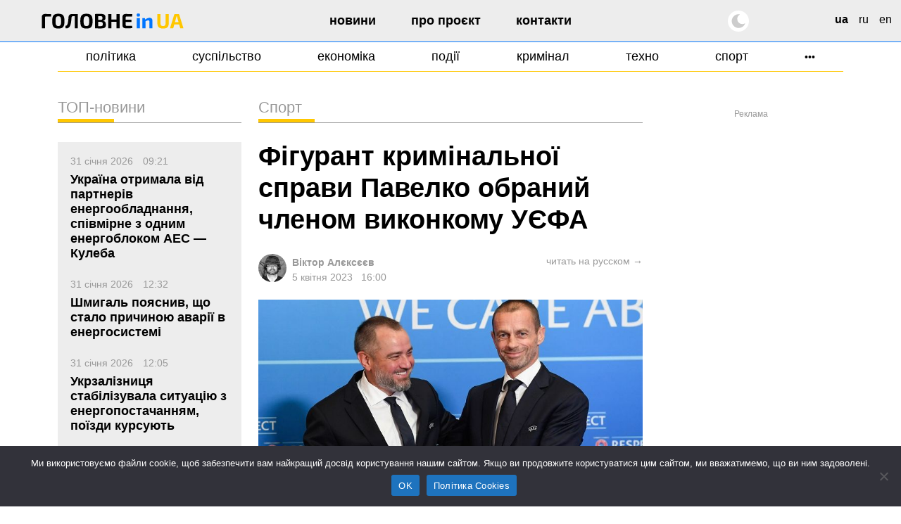

--- FILE ---
content_type: text/html; charset=UTF-8
request_url: https://glavnoe.in.ua/news/fihurant-kryminalnoyi-spravy-pavelko-obranyj-chlenom-vykonkomu-uyefa
body_size: 20909
content:
<!doctype html>
<html dir="ltr" lang="uk" prefix="og: https://ogp.me/ns#" data-theme="light">
<head>
	<meta charset="UTF-8">
	<meta name="viewport" content="width=device-width, initial-scale=1, viewport-fit=cover">
	<meta name="format-detection" content="telephone=no">
	<meta name="apple-mobile-web-app-capable" content="yes">
	<meta name="apple-mobile-web-app-status-bar-style" content="default">
	<link rel="profile" href="https://gmpg.org/xfn/11">
	<link rel="shortcut icon" href="/favicon.svg" type="image/svg+xml">
	<meta name="theme-color" content="#ffffff"/>

	<!-- CookieYes script for Google Tag Manager -->
	<script>
		window.dataLayer = window.dataLayer || [];
		function gtag() {
			dataLayer.push(arguments);
		}
		gtag("consent", "default", {
			ad_storage: "granted",
			ad_user_data: "granted", 
			ad_personalization: "granted",
			analytics_storage: "granted",
			functionality_storage: "granted",
			personalization_storage: "granted",
			security_storage: "granted",
			wait_for_update: 2000,
		});
		gtag("set", "ads_data_redaction", true);
		gtag("set", "url_passthrough", true);
	</script>

	<link href="https://glavnoe.in.ua/wp-content/themes/glavnoeinua/css/bootstrap-grid.min.css" rel="stylesheet">
	<title>Фігурант кримінальної справи Павелко обраний членом виконкому УЄФА | Головне в Україні</title>

		<!-- All in One SEO Pro 4.8.2 - aioseo.com -->
	<meta name="description" content="В португальському Лісабоні відбувся 47-й черговий Конгрес Союзу європейських футбольних асоціацій, одним із питань порядку денного якого були чергові вибори президента та членів Виконавчого комітету УЄФА. За підсумками голосування конгрес одноголосно переобрав Александера Чеферіна президентом УЄФА на період 2023—2027 років. Також членами Виконкому УЄФА на чотирирічний термін стали: Філіп Діалло (Франція); Арманд Дука (Албанія); Леван" />
	<meta name="robots" content="max-image-preview:large" />
	<meta name="author" content="Віктор Алєксєєв"/>
	<meta name="google-site-verification" content="m6sLhyA-rxfc6cqS5ra_AO4cswA8sXFGJfpmNx0pzhA" />
	<link rel="canonical" href="https://glavnoe.in.ua/news/fihurant-kryminalnoyi-spravy-pavelko-obranyj-chlenom-vykonkomu-uyefa" />
	<meta name="generator" content="All in One SEO Pro (AIOSEO) 4.8.2" />
		<meta property="og:locale" content="uk_UA" />
		<meta property="og:site_name" content="Головне в Україні | Новини України сьогодні" />
		<meta property="og:type" content="article" />
		<meta property="og:title" content="Фігурант кримінальної справи Павелко обраний членом виконкому УЄФА | Головне в Україні" />
		<meta property="og:description" content="В португальському Лісабоні відбувся 47-й черговий Конгрес Союзу європейських футбольних асоціацій, одним із питань порядку денного якого були чергові вибори президента та членів Виконавчого комітету УЄФА. За підсумками голосування конгрес одноголосно переобрав Александера Чеферіна президентом УЄФА на період 2023—2027 років. Також членами Виконкому УЄФА на чотирирічний термін стали: Філіп Діалло (Франція); Арманд Дука (Албанія); Леван" />
		<meta property="og:url" content="https://glavnoe.in.ua/news/fihurant-kryminalnoyi-spravy-pavelko-obranyj-chlenom-vykonkomu-uyefa" />
		<meta property="og:image" content="https://img.glavnoe.in.ua/uploads/2023/04/05155952/3-5.jpg" />
		<meta property="og:image:secure_url" content="https://img.glavnoe.in.ua/uploads/2023/04/05155952/3-5.jpg" />
		<meta property="og:image:width" content="750" />
		<meta property="og:image:height" content="394" />
		<meta property="article:published_time" content="2023-04-05T13:00:11+00:00" />
		<meta property="article:modified_time" content="2023-04-05T13:00:13+00:00" />
		<meta property="article:publisher" content="https://www.facebook.com/glavnoe.in.ua" />
		<meta name="twitter:card" content="summary_large_image" />
		<meta name="twitter:site" content="@glavnoe_ua" />
		<meta name="twitter:title" content="Фігурант кримінальної справи Павелко обраний членом виконкому УЄФА | Головне в Україні" />
		<meta name="twitter:description" content="В португальському Лісабоні відбувся 47-й черговий Конгрес Союзу європейських футбольних асоціацій, одним із питань порядку денного якого були чергові вибори президента та членів Виконавчого комітету УЄФА. За підсумками голосування конгрес одноголосно переобрав Александера Чеферіна президентом УЄФА на період 2023—2027 років. Також членами Виконкому УЄФА на чотирирічний термін стали: Філіп Діалло (Франція); Арманд Дука (Албанія); Леван" />
		<meta name="twitter:image" content="https://img.glavnoe.in.ua/uploads/2023/04/05155952/3-5.jpg" />
		<script type="application/ld+json" class="aioseo-schema">
			{"@context":"https:\/\/schema.org","@graph":[{"@type":"BreadcrumbList","@id":"https:\/\/glavnoe.in.ua\/news\/fihurant-kryminalnoyi-spravy-pavelko-obranyj-chlenom-vykonkomu-uyefa#breadcrumblist","itemListElement":[{"@type":"ListItem","@id":"https:\/\/glavnoe.in.ua\/#listItem","position":1,"name":"\u0413\u043e\u043b\u043e\u0432\u043d\u0430","item":"https:\/\/glavnoe.in.ua\/","nextItem":{"@type":"ListItem","@id":"https:\/\/glavnoe.in.ua\/news#listItem","name":"\u041d\u043e\u0432\u0438\u043d\u0438"}},{"@type":"ListItem","@id":"https:\/\/glavnoe.in.ua\/news#listItem","position":2,"name":"\u041d\u043e\u0432\u0438\u043d\u0438","previousItem":{"@type":"ListItem","@id":"https:\/\/glavnoe.in.ua\/#listItem","name":"\u0413\u043e\u043b\u043e\u0432\u043d\u0430"}}]},{"@type":"NewsArticle","@id":"https:\/\/glavnoe.in.ua\/news\/fihurant-kryminalnoyi-spravy-pavelko-obranyj-chlenom-vykonkomu-uyefa#newsarticle","name":"\u0424\u0456\u0433\u0443\u0440\u0430\u043d\u0442 \u043a\u0440\u0438\u043c\u0456\u043d\u0430\u043b\u044c\u043d\u043e\u0457 \u0441\u043f\u0440\u0430\u0432\u0438 \u041f\u0430\u0432\u0435\u043b\u043a\u043e \u043e\u0431\u0440\u0430\u043d\u0438\u0439 \u0447\u043b\u0435\u043d\u043e\u043c \u0432\u0438\u043a\u043e\u043d\u043a\u043e\u043c\u0443 \u0423\u0404\u0424\u0410 | \u0413\u043e\u043b\u043e\u0432\u043d\u0435 \u0432 \u0423\u043a\u0440\u0430\u0457\u043d\u0456","headline":"\u0424\u0456\u0433\u0443\u0440\u0430\u043d\u0442 \u043a\u0440\u0438\u043c\u0456\u043d\u0430\u043b\u044c\u043d\u043e\u0457 \u0441\u043f\u0440\u0430\u0432\u0438 \u041f\u0430\u0432\u0435\u043b\u043a\u043e \u043e\u0431\u0440\u0430\u043d\u0438\u0439 \u0447\u043b\u0435\u043d\u043e\u043c \u0432\u0438\u043a\u043e\u043d\u043a\u043e\u043c\u0443 \u0423\u0404\u0424\u0410","author":{"@id":"https:\/\/glavnoe.in.ua\/author\/alekseev#author"},"publisher":{"@id":"https:\/\/glavnoe.in.ua\/#organization"},"image":{"@type":"ImageObject","url":"https:\/\/img.glavnoe.in.ua\/uploads\/2023\/04\/05155952\/3-5.jpg","width":750,"height":394},"datePublished":"2023-04-05T16:00:11+03:00","dateModified":"2023-04-05T16:00:13+03:00","inLanguage":"uk","mainEntityOfPage":{"@id":"https:\/\/glavnoe.in.ua\/news\/fihurant-kryminalnoyi-spravy-pavelko-obranyj-chlenom-vykonkomu-uyefa#webpage"},"isPartOf":{"@id":"https:\/\/glavnoe.in.ua\/news\/fihurant-kryminalnoyi-spravy-pavelko-obranyj-chlenom-vykonkomu-uyefa#webpage"},"articleSection":"\u041d\u043e\u0432\u0438\u043d\u0438, \u0421\u043f\u043e\u0440\u0442, \u043f\u0430\u0432\u0435\u043b\u043a\u043e, \u0443\u0454\u0444\u0430, ua, pll_642d70febd91c","dateline":"\u041e\u043f\u0443\u0431\u043b\u0456\u043a\u043e\u0432\u0430\u043d\u043e 5 \u041a\u0432\u0456\u0442\u043d\u044f, 2023."},{"@type":"Organization","@id":"https:\/\/glavnoe.in.ua\/#organization","name":"\u0413\u043e\u043b\u043e\u0432\u043d\u0435 \u0432 \u0423\u043a\u0440\u0430\u0457\u043d\u0456","description":"\u041d\u043e\u0432\u0438\u043d\u0438 \u0423\u043a\u0440\u0430\u0457\u043d\u0438 \u0441\u044c\u043e\u0433\u043e\u0434\u043d\u0456","url":"https:\/\/glavnoe.in.ua\/","logo":{"@type":"ImageObject","url":"https:\/\/img.glavnoe.in.ua\/uploads\/2024\/05\/11144212\/golovne_in_ua-fb.png","@id":"https:\/\/glavnoe.in.ua\/news\/fihurant-kryminalnoyi-spravy-pavelko-obranyj-chlenom-vykonkomu-uyefa\/#organizationLogo"},"image":{"@id":"https:\/\/glavnoe.in.ua\/news\/fihurant-kryminalnoyi-spravy-pavelko-obranyj-chlenom-vykonkomu-uyefa\/#organizationLogo"},"sameAs":["https:\/\/www.instagram.com\/glavnoe.in.ua"]},{"@type":"Person","@id":"https:\/\/glavnoe.in.ua\/author\/alekseev#author","url":"https:\/\/glavnoe.in.ua\/author\/alekseev","name":"\u0412\u0456\u043a\u0442\u043e\u0440 \u0410\u043b\u0454\u043a\u0441\u0454\u0454\u0432","image":{"@type":"ImageObject","@id":"https:\/\/glavnoe.in.ua\/news\/fihurant-kryminalnoyi-spravy-pavelko-obranyj-chlenom-vykonkomu-uyefa#authorImage","url":"https:\/\/secure.gravatar.com\/avatar\/d8fea33c7635dc8d65dac24b70d18be8005f662642f55d4f3367c9c519e46e81?s=96&d=mm&r=g","width":96,"height":96,"caption":"\u0412\u0456\u043a\u0442\u043e\u0440 \u0410\u043b\u0454\u043a\u0441\u0454\u0454\u0432"}},{"@type":"WebPage","@id":"https:\/\/glavnoe.in.ua\/news\/fihurant-kryminalnoyi-spravy-pavelko-obranyj-chlenom-vykonkomu-uyefa#webpage","url":"https:\/\/glavnoe.in.ua\/news\/fihurant-kryminalnoyi-spravy-pavelko-obranyj-chlenom-vykonkomu-uyefa","name":"\u0424\u0456\u0433\u0443\u0440\u0430\u043d\u0442 \u043a\u0440\u0438\u043c\u0456\u043d\u0430\u043b\u044c\u043d\u043e\u0457 \u0441\u043f\u0440\u0430\u0432\u0438 \u041f\u0430\u0432\u0435\u043b\u043a\u043e \u043e\u0431\u0440\u0430\u043d\u0438\u0439 \u0447\u043b\u0435\u043d\u043e\u043c \u0432\u0438\u043a\u043e\u043d\u043a\u043e\u043c\u0443 \u0423\u0404\u0424\u0410 | \u0413\u043e\u043b\u043e\u0432\u043d\u0435 \u0432 \u0423\u043a\u0440\u0430\u0457\u043d\u0456","description":"\u0412 \u043f\u043e\u0440\u0442\u0443\u0433\u0430\u043b\u044c\u0441\u044c\u043a\u043e\u043c\u0443 \u041b\u0456\u0441\u0430\u0431\u043e\u043d\u0456 \u0432\u0456\u0434\u0431\u0443\u0432\u0441\u044f 47-\u0439 \u0447\u0435\u0440\u0433\u043e\u0432\u0438\u0439 \u041a\u043e\u043d\u0433\u0440\u0435\u0441 \u0421\u043e\u044e\u0437\u0443 \u0454\u0432\u0440\u043e\u043f\u0435\u0439\u0441\u044c\u043a\u0438\u0445 \u0444\u0443\u0442\u0431\u043e\u043b\u044c\u043d\u0438\u0445 \u0430\u0441\u043e\u0446\u0456\u0430\u0446\u0456\u0439, \u043e\u0434\u043d\u0438\u043c \u0456\u0437 \u043f\u0438\u0442\u0430\u043d\u044c \u043f\u043e\u0440\u044f\u0434\u043a\u0443 \u0434\u0435\u043d\u043d\u043e\u0433\u043e \u044f\u043a\u043e\u0433\u043e \u0431\u0443\u043b\u0438 \u0447\u0435\u0440\u0433\u043e\u0432\u0456 \u0432\u0438\u0431\u043e\u0440\u0438 \u043f\u0440\u0435\u0437\u0438\u0434\u0435\u043d\u0442\u0430 \u0442\u0430 \u0447\u043b\u0435\u043d\u0456\u0432 \u0412\u0438\u043a\u043e\u043d\u0430\u0432\u0447\u043e\u0433\u043e \u043a\u043e\u043c\u0456\u0442\u0435\u0442\u0443 \u0423\u0404\u0424\u0410. \u0417\u0430 \u043f\u0456\u0434\u0441\u0443\u043c\u043a\u0430\u043c\u0438 \u0433\u043e\u043b\u043e\u0441\u0443\u0432\u0430\u043d\u043d\u044f \u043a\u043e\u043d\u0433\u0440\u0435\u0441 \u043e\u0434\u043d\u043e\u0433\u043e\u043b\u043e\u0441\u043d\u043e \u043f\u0435\u0440\u0435\u043e\u0431\u0440\u0430\u0432 \u0410\u043b\u0435\u043a\u0441\u0430\u043d\u0434\u0435\u0440\u0430 \u0427\u0435\u0444\u0435\u0440\u0456\u043d\u0430 \u043f\u0440\u0435\u0437\u0438\u0434\u0435\u043d\u0442\u043e\u043c \u0423\u0404\u0424\u0410 \u043d\u0430 \u043f\u0435\u0440\u0456\u043e\u0434 2023\u20142027 \u0440\u043e\u043a\u0456\u0432. \u0422\u0430\u043a\u043e\u0436 \u0447\u043b\u0435\u043d\u0430\u043c\u0438 \u0412\u0438\u043a\u043e\u043d\u043a\u043e\u043c\u0443 \u0423\u0404\u0424\u0410 \u043d\u0430 \u0447\u043e\u0442\u0438\u0440\u0438\u0440\u0456\u0447\u043d\u0438\u0439 \u0442\u0435\u0440\u043c\u0456\u043d \u0441\u0442\u0430\u043b\u0438: \u0424\u0456\u043b\u0456\u043f \u0414\u0456\u0430\u043b\u043b\u043e (\u0424\u0440\u0430\u043d\u0446\u0456\u044f); \u0410\u0440\u043c\u0430\u043d\u0434 \u0414\u0443\u043a\u0430 (\u0410\u043b\u0431\u0430\u043d\u0456\u044f); \u041b\u0435\u0432\u0430\u043d","inLanguage":"uk","isPartOf":{"@id":"https:\/\/glavnoe.in.ua\/#website"},"breadcrumb":{"@id":"https:\/\/glavnoe.in.ua\/news\/fihurant-kryminalnoyi-spravy-pavelko-obranyj-chlenom-vykonkomu-uyefa#breadcrumblist"},"author":{"@id":"https:\/\/glavnoe.in.ua\/author\/alekseev#author"},"creator":{"@id":"https:\/\/glavnoe.in.ua\/author\/alekseev#author"},"image":{"@type":"ImageObject","url":"https:\/\/img.glavnoe.in.ua\/uploads\/2023\/04\/05155952\/3-5.jpg","@id":"https:\/\/glavnoe.in.ua\/news\/fihurant-kryminalnoyi-spravy-pavelko-obranyj-chlenom-vykonkomu-uyefa\/#mainImage","width":750,"height":394},"primaryImageOfPage":{"@id":"https:\/\/glavnoe.in.ua\/news\/fihurant-kryminalnoyi-spravy-pavelko-obranyj-chlenom-vykonkomu-uyefa#mainImage"},"datePublished":"2023-04-05T16:00:11+03:00","dateModified":"2023-04-05T16:00:13+03:00"},{"@type":"WebSite","@id":"https:\/\/glavnoe.in.ua\/#website","url":"https:\/\/glavnoe.in.ua\/","name":"\u0413\u043e\u043b\u043e\u0432\u043d\u0435 \u0432 \u0423\u043a\u0440\u0430\u0457\u043d\u0456","description":"\u041d\u043e\u0432\u0438\u043d\u0438 \u0423\u043a\u0440\u0430\u0457\u043d\u0438 \u0441\u044c\u043e\u0433\u043e\u0434\u043d\u0456","inLanguage":"uk","publisher":{"@id":"https:\/\/glavnoe.in.ua\/#organization"}}]}
		</script>
		<!-- All in One SEO Pro -->

<link rel="alternate" href="https://glavnoe.in.ua/news/fihurant-kryminalnoyi-spravy-pavelko-obranyj-chlenom-vykonkomu-uyefa" hreflang="uk" />
<link rel="alternate" href="https://glavnoe.in.ua/ru/novosti/figurant-ugolovnogo-dela-pavelko-izbran-chlenom-ispolkoma-uefa" hreflang="ru" />
<style id='wp-img-auto-sizes-contain-inline-css'>
img:is([sizes=auto i],[sizes^="auto," i]){contain-intrinsic-size:3000px 1500px}
/*# sourceURL=wp-img-auto-sizes-contain-inline-css */
</style>
<style id='classic-theme-styles-inline-css'>
/*! This file is auto-generated */
.wp-block-button__link{color:#fff;background-color:#32373c;border-radius:9999px;box-shadow:none;text-decoration:none;padding:calc(.667em + 2px) calc(1.333em + 2px);font-size:1.125em}.wp-block-file__button{background:#32373c;color:#fff;text-decoration:none}
/*# sourceURL=/wp-includes/css/classic-themes.min.css */
</style>
<link rel='stylesheet' id='cookie-notice-front-css' href='https://glavnoe.in.ua/wp-content/plugins/cookie-notice/css/front.min.css' media='all' />
<link rel='stylesheet' id='wpo_min-header-1-css' href='https://glavnoe.in.ua/wp-content/cache/wpo-minify/1768635590/assets/wpo-minify-header-glavnoeinua-style1762196852.min.css' media='all' />
<link rel='stylesheet' id='wpo_min-header-2-css' href='https://glavnoe.in.ua/wp-content/cache/wpo-minify/1768635590/assets/wpo-minify-header-glavnoeinua-media1758116172.min.css' media='all' />
<meta name="generator" content="webp-uploads 2.6.1">
<link rel="amphtml" href="https://glavnoe.in.ua/news/fihurant-kryminalnoyi-spravy-pavelko-obranyj-chlenom-vykonkomu-uyefa/amp"><link rel="icon" href="https://img.glavnoe.in.ua/uploads/2022/08/20211650/cropped-gu-w-1-32x32.png" sizes="32x32" />
<link rel="icon" href="https://img.glavnoe.in.ua/uploads/2022/08/20211650/cropped-gu-w-1-192x192.png" sizes="192x192" />
<link rel="apple-touch-icon" href="https://img.glavnoe.in.ua/uploads/2022/08/20211650/cropped-gu-w-1-180x180.png" />
<meta name="msapplication-TileImage" content="https://img.glavnoe.in.ua/uploads/2022/08/20211650/cropped-gu-w-1-270x270.png" />
		<style id="wp-custom-css">
			.wp-block-embed-youtube {
  max-width: 100% !important;
}

.wp-block-embed-youtube iframe {
  width: 100% !important;
  height: auto;
  aspect-ratio: 16 / 9;
  max-width: 100%;
}
		</style>
			

	<!-- Google tag (gtag.js) --
	<script async src="https://www.googletagmanager.com/gtag/js?id=G-0Q1MS1NMQQ"></script>
	<script>
  		window.dataLayer = window.dataLayer || [];
  		function gtag(){dataLayer.push(arguments);}
  		gtag('js', new Date());

  		gtag('config', 'G-0Q1MS1NMQQ');
	</script-->

<style id='wp-block-list-inline-css'>
ol,ul{box-sizing:border-box}:root :where(.wp-block-list.has-background){padding:1.25em 2.375em}
/*# sourceURL=https://glavnoe.in.ua/wp-includes/blocks/list/style.min.css */
</style>
<style id='wp-block-paragraph-inline-css'>
.is-small-text{font-size:.875em}.is-regular-text{font-size:1em}.is-large-text{font-size:2.25em}.is-larger-text{font-size:3em}.has-drop-cap:not(:focus):first-letter{float:left;font-size:8.4em;font-style:normal;font-weight:100;line-height:.68;margin:.05em .1em 0 0;text-transform:uppercase}body.rtl .has-drop-cap:not(:focus):first-letter{float:none;margin-left:.1em}p.has-drop-cap.has-background{overflow:hidden}:root :where(p.has-background){padding:1.25em 2.375em}:where(p.has-text-color:not(.has-link-color)) a{color:inherit}p.has-text-align-left[style*="writing-mode:vertical-lr"],p.has-text-align-right[style*="writing-mode:vertical-rl"]{rotate:180deg}
/*# sourceURL=https://glavnoe.in.ua/wp-includes/blocks/paragraph/style.min.css */
</style>
<style id='global-styles-inline-css'>
:root{--wp--preset--aspect-ratio--square: 1;--wp--preset--aspect-ratio--4-3: 4/3;--wp--preset--aspect-ratio--3-4: 3/4;--wp--preset--aspect-ratio--3-2: 3/2;--wp--preset--aspect-ratio--2-3: 2/3;--wp--preset--aspect-ratio--16-9: 16/9;--wp--preset--aspect-ratio--9-16: 9/16;--wp--preset--color--black: #000000;--wp--preset--color--cyan-bluish-gray: #abb8c3;--wp--preset--color--white: #ffffff;--wp--preset--color--pale-pink: #f78da7;--wp--preset--color--vivid-red: #cf2e2e;--wp--preset--color--luminous-vivid-orange: #ff6900;--wp--preset--color--luminous-vivid-amber: #fcb900;--wp--preset--color--light-green-cyan: #7bdcb5;--wp--preset--color--vivid-green-cyan: #00d084;--wp--preset--color--pale-cyan-blue: #8ed1fc;--wp--preset--color--vivid-cyan-blue: #0693e3;--wp--preset--color--vivid-purple: #9b51e0;--wp--preset--gradient--vivid-cyan-blue-to-vivid-purple: linear-gradient(135deg,rgb(6,147,227) 0%,rgb(155,81,224) 100%);--wp--preset--gradient--light-green-cyan-to-vivid-green-cyan: linear-gradient(135deg,rgb(122,220,180) 0%,rgb(0,208,130) 100%);--wp--preset--gradient--luminous-vivid-amber-to-luminous-vivid-orange: linear-gradient(135deg,rgb(252,185,0) 0%,rgb(255,105,0) 100%);--wp--preset--gradient--luminous-vivid-orange-to-vivid-red: linear-gradient(135deg,rgb(255,105,0) 0%,rgb(207,46,46) 100%);--wp--preset--gradient--very-light-gray-to-cyan-bluish-gray: linear-gradient(135deg,rgb(238,238,238) 0%,rgb(169,184,195) 100%);--wp--preset--gradient--cool-to-warm-spectrum: linear-gradient(135deg,rgb(74,234,220) 0%,rgb(151,120,209) 20%,rgb(207,42,186) 40%,rgb(238,44,130) 60%,rgb(251,105,98) 80%,rgb(254,248,76) 100%);--wp--preset--gradient--blush-light-purple: linear-gradient(135deg,rgb(255,206,236) 0%,rgb(152,150,240) 100%);--wp--preset--gradient--blush-bordeaux: linear-gradient(135deg,rgb(254,205,165) 0%,rgb(254,45,45) 50%,rgb(107,0,62) 100%);--wp--preset--gradient--luminous-dusk: linear-gradient(135deg,rgb(255,203,112) 0%,rgb(199,81,192) 50%,rgb(65,88,208) 100%);--wp--preset--gradient--pale-ocean: linear-gradient(135deg,rgb(255,245,203) 0%,rgb(182,227,212) 50%,rgb(51,167,181) 100%);--wp--preset--gradient--electric-grass: linear-gradient(135deg,rgb(202,248,128) 0%,rgb(113,206,126) 100%);--wp--preset--gradient--midnight: linear-gradient(135deg,rgb(2,3,129) 0%,rgb(40,116,252) 100%);--wp--preset--font-size--small: 13px;--wp--preset--font-size--medium: 20px;--wp--preset--font-size--large: 36px;--wp--preset--font-size--x-large: 42px;--wp--preset--spacing--20: 0.44rem;--wp--preset--spacing--30: 0.67rem;--wp--preset--spacing--40: 1rem;--wp--preset--spacing--50: 1.5rem;--wp--preset--spacing--60: 2.25rem;--wp--preset--spacing--70: 3.38rem;--wp--preset--spacing--80: 5.06rem;--wp--preset--shadow--natural: 6px 6px 9px rgba(0, 0, 0, 0.2);--wp--preset--shadow--deep: 12px 12px 50px rgba(0, 0, 0, 0.4);--wp--preset--shadow--sharp: 6px 6px 0px rgba(0, 0, 0, 0.2);--wp--preset--shadow--outlined: 6px 6px 0px -3px rgb(255, 255, 255), 6px 6px rgb(0, 0, 0);--wp--preset--shadow--crisp: 6px 6px 0px rgb(0, 0, 0);}:where(.is-layout-flex){gap: 0.5em;}:where(.is-layout-grid){gap: 0.5em;}body .is-layout-flex{display: flex;}.is-layout-flex{flex-wrap: wrap;align-items: center;}.is-layout-flex > :is(*, div){margin: 0;}body .is-layout-grid{display: grid;}.is-layout-grid > :is(*, div){margin: 0;}:where(.wp-block-columns.is-layout-flex){gap: 2em;}:where(.wp-block-columns.is-layout-grid){gap: 2em;}:where(.wp-block-post-template.is-layout-flex){gap: 1.25em;}:where(.wp-block-post-template.is-layout-grid){gap: 1.25em;}.has-black-color{color: var(--wp--preset--color--black) !important;}.has-cyan-bluish-gray-color{color: var(--wp--preset--color--cyan-bluish-gray) !important;}.has-white-color{color: var(--wp--preset--color--white) !important;}.has-pale-pink-color{color: var(--wp--preset--color--pale-pink) !important;}.has-vivid-red-color{color: var(--wp--preset--color--vivid-red) !important;}.has-luminous-vivid-orange-color{color: var(--wp--preset--color--luminous-vivid-orange) !important;}.has-luminous-vivid-amber-color{color: var(--wp--preset--color--luminous-vivid-amber) !important;}.has-light-green-cyan-color{color: var(--wp--preset--color--light-green-cyan) !important;}.has-vivid-green-cyan-color{color: var(--wp--preset--color--vivid-green-cyan) !important;}.has-pale-cyan-blue-color{color: var(--wp--preset--color--pale-cyan-blue) !important;}.has-vivid-cyan-blue-color{color: var(--wp--preset--color--vivid-cyan-blue) !important;}.has-vivid-purple-color{color: var(--wp--preset--color--vivid-purple) !important;}.has-black-background-color{background-color: var(--wp--preset--color--black) !important;}.has-cyan-bluish-gray-background-color{background-color: var(--wp--preset--color--cyan-bluish-gray) !important;}.has-white-background-color{background-color: var(--wp--preset--color--white) !important;}.has-pale-pink-background-color{background-color: var(--wp--preset--color--pale-pink) !important;}.has-vivid-red-background-color{background-color: var(--wp--preset--color--vivid-red) !important;}.has-luminous-vivid-orange-background-color{background-color: var(--wp--preset--color--luminous-vivid-orange) !important;}.has-luminous-vivid-amber-background-color{background-color: var(--wp--preset--color--luminous-vivid-amber) !important;}.has-light-green-cyan-background-color{background-color: var(--wp--preset--color--light-green-cyan) !important;}.has-vivid-green-cyan-background-color{background-color: var(--wp--preset--color--vivid-green-cyan) !important;}.has-pale-cyan-blue-background-color{background-color: var(--wp--preset--color--pale-cyan-blue) !important;}.has-vivid-cyan-blue-background-color{background-color: var(--wp--preset--color--vivid-cyan-blue) !important;}.has-vivid-purple-background-color{background-color: var(--wp--preset--color--vivid-purple) !important;}.has-black-border-color{border-color: var(--wp--preset--color--black) !important;}.has-cyan-bluish-gray-border-color{border-color: var(--wp--preset--color--cyan-bluish-gray) !important;}.has-white-border-color{border-color: var(--wp--preset--color--white) !important;}.has-pale-pink-border-color{border-color: var(--wp--preset--color--pale-pink) !important;}.has-vivid-red-border-color{border-color: var(--wp--preset--color--vivid-red) !important;}.has-luminous-vivid-orange-border-color{border-color: var(--wp--preset--color--luminous-vivid-orange) !important;}.has-luminous-vivid-amber-border-color{border-color: var(--wp--preset--color--luminous-vivid-amber) !important;}.has-light-green-cyan-border-color{border-color: var(--wp--preset--color--light-green-cyan) !important;}.has-vivid-green-cyan-border-color{border-color: var(--wp--preset--color--vivid-green-cyan) !important;}.has-pale-cyan-blue-border-color{border-color: var(--wp--preset--color--pale-cyan-blue) !important;}.has-vivid-cyan-blue-border-color{border-color: var(--wp--preset--color--vivid-cyan-blue) !important;}.has-vivid-purple-border-color{border-color: var(--wp--preset--color--vivid-purple) !important;}.has-vivid-cyan-blue-to-vivid-purple-gradient-background{background: var(--wp--preset--gradient--vivid-cyan-blue-to-vivid-purple) !important;}.has-light-green-cyan-to-vivid-green-cyan-gradient-background{background: var(--wp--preset--gradient--light-green-cyan-to-vivid-green-cyan) !important;}.has-luminous-vivid-amber-to-luminous-vivid-orange-gradient-background{background: var(--wp--preset--gradient--luminous-vivid-amber-to-luminous-vivid-orange) !important;}.has-luminous-vivid-orange-to-vivid-red-gradient-background{background: var(--wp--preset--gradient--luminous-vivid-orange-to-vivid-red) !important;}.has-very-light-gray-to-cyan-bluish-gray-gradient-background{background: var(--wp--preset--gradient--very-light-gray-to-cyan-bluish-gray) !important;}.has-cool-to-warm-spectrum-gradient-background{background: var(--wp--preset--gradient--cool-to-warm-spectrum) !important;}.has-blush-light-purple-gradient-background{background: var(--wp--preset--gradient--blush-light-purple) !important;}.has-blush-bordeaux-gradient-background{background: var(--wp--preset--gradient--blush-bordeaux) !important;}.has-luminous-dusk-gradient-background{background: var(--wp--preset--gradient--luminous-dusk) !important;}.has-pale-ocean-gradient-background{background: var(--wp--preset--gradient--pale-ocean) !important;}.has-electric-grass-gradient-background{background: var(--wp--preset--gradient--electric-grass) !important;}.has-midnight-gradient-background{background: var(--wp--preset--gradient--midnight) !important;}.has-small-font-size{font-size: var(--wp--preset--font-size--small) !important;}.has-medium-font-size{font-size: var(--wp--preset--font-size--medium) !important;}.has-large-font-size{font-size: var(--wp--preset--font-size--large) !important;}.has-x-large-font-size{font-size: var(--wp--preset--font-size--x-large) !important;}
/*# sourceURL=global-styles-inline-css */
</style>
<script data-cfasync="false" nonce="8abc97a4-f7a2-436d-8328-7e922c0232a0">try{(function(w,d){!function(j,k,l,m){if(j.zaraz)console.error("zaraz is loaded twice");else{j[l]=j[l]||{};j[l].executed=[];j.zaraz={deferred:[],listeners:[]};j.zaraz._v="5874";j.zaraz._n="8abc97a4-f7a2-436d-8328-7e922c0232a0";j.zaraz.q=[];j.zaraz._f=function(n){return async function(){var o=Array.prototype.slice.call(arguments);j.zaraz.q.push({m:n,a:o})}};for(const p of["track","set","debug"])j.zaraz[p]=j.zaraz._f(p);j.zaraz.init=()=>{var q=k.getElementsByTagName(m)[0],r=k.createElement(m),s=k.getElementsByTagName("title")[0];s&&(j[l].t=k.getElementsByTagName("title")[0].text);j[l].x=Math.random();j[l].w=j.screen.width;j[l].h=j.screen.height;j[l].j=j.innerHeight;j[l].e=j.innerWidth;j[l].l=j.location.href;j[l].r=k.referrer;j[l].k=j.screen.colorDepth;j[l].n=k.characterSet;j[l].o=(new Date).getTimezoneOffset();if(j.dataLayer)for(const t of Object.entries(Object.entries(dataLayer).reduce((u,v)=>({...u[1],...v[1]}),{})))zaraz.set(t[0],t[1],{scope:"page"});j[l].q=[];for(;j.zaraz.q.length;){const w=j.zaraz.q.shift();j[l].q.push(w)}r.defer=!0;for(const x of[localStorage,sessionStorage])Object.keys(x||{}).filter(z=>z.startsWith("_zaraz_")).forEach(y=>{try{j[l]["z_"+y.slice(7)]=JSON.parse(x.getItem(y))}catch{j[l]["z_"+y.slice(7)]=x.getItem(y)}});r.referrerPolicy="origin";r.src="/cdn-cgi/zaraz/s.js?z="+btoa(encodeURIComponent(JSON.stringify(j[l])));q.parentNode.insertBefore(r,q)};["complete","interactive"].includes(k.readyState)?zaraz.init():j.addEventListener("DOMContentLoaded",zaraz.init)}}(w,d,"zarazData","script");window.zaraz._p=async d$=>new Promise(ea=>{if(d$){d$.e&&d$.e.forEach(eb=>{try{const ec=d.querySelector("script[nonce]"),ed=ec?.nonce||ec?.getAttribute("nonce"),ee=d.createElement("script");ed&&(ee.nonce=ed);ee.innerHTML=eb;ee.onload=()=>{d.head.removeChild(ee)};d.head.appendChild(ee)}catch(ef){console.error(`Error executing script: ${eb}\n`,ef)}});Promise.allSettled((d$.f||[]).map(eg=>fetch(eg[0],eg[1])))}ea()});zaraz._p({"e":["(function(w,d){})(window,document)"]});})(window,document)}catch(e){throw fetch("/cdn-cgi/zaraz/t"),e;};</script></head>

<body class="wp-singular post-template-default single single-post postid-94404 single-format-standard wp-custom-logo wp-theme-glavnoeinua cookies-not-set">

<!-- Google ad script --
<script async src="https://pagead2.googlesyndication.com/pagead/js/adsbygoogle.js?client=ca-pub-7444186690923849"
     crossorigin="anonymous"></script-->




<div id="page" class="site">

	<header id="masthead" class="site-header">
	   <div class="container-xxl">
		<div class="row">
			<div class="site-branding col-md-3">
					<style>
						.gl-text {fill: #000;}
						[data-theme=dark] .gl-text {fill: #fff;}
					</style>
					<a href="https://glavnoe.in.ua/" rel="home" title="Головне в Україні" class="logo">
													<svg width="248" height="27" viewBox="0 0 248 27" fill="none" xmlns="http://www.w3.org/2000/svg">
							<path class="gl-text" d="M5.668 1.052C7.564 1.052 9.484 1.076 11.428 1.124C13.396 1.148 15.208 1.256 16.864 1.448L16.612 5.408H7.972C7.324 5.408 6.832 5.576 6.496 5.912C6.16 6.224 5.992 6.704 5.992 7.352V26H0.484V6.236C0.484 4.7 0.964 3.452 1.924 2.492C2.908 1.532 4.156 1.052 5.668 1.052ZM29.3332 0.655998C31.3012 0.655998 32.9692 0.871998 34.3372 1.304C35.7052 1.712 36.7972 2.408 37.6132 3.392C38.4532 4.352 39.0652 5.672 39.4492 7.352C39.8332 9.008 40.0252 11.084 40.0252 13.58C40.0252 16.076 39.8332 18.164 39.4492 19.844C39.0652 21.5 38.4532 22.82 37.6132 23.804C36.7972 24.764 35.7052 25.46 34.3372 25.892C32.9692 26.3 31.3012 26.504 29.3332 26.504C27.3652 26.504 25.6972 26.3 24.3292 25.892C22.9612 25.46 21.8572 24.764 21.0172 23.804C20.1772 22.82 19.5652 21.5 19.1812 19.844C18.7972 18.164 18.6052 16.076 18.6052 13.58C18.6052 11.084 18.7972 9.008 19.1812 7.352C19.5652 5.672 20.1772 4.352 21.0172 3.392C21.8572 2.408 22.9612 1.712 24.3292 1.304C25.6972 0.871998 27.3652 0.655998 29.3332 0.655998ZM29.3332 5.012C28.0612 5.012 27.0652 5.264 26.3452 5.768C25.6492 6.272 25.1452 7.148 24.8332 8.396C24.5452 9.62 24.4012 11.348 24.4012 13.58C24.4012 15.788 24.5452 17.516 24.8332 18.764C25.1452 20.012 25.6492 20.888 26.3452 21.392C27.0652 21.896 28.0612 22.148 29.3332 22.148C30.5812 22.148 31.5532 21.896 32.2492 21.392C32.9692 20.888 33.4732 20.012 33.7612 18.764C34.0732 17.516 34.2292 15.788 34.2292 13.58C34.2292 11.348 34.0732 9.62 33.7612 8.396C33.4732 7.148 32.9692 6.272 32.2492 5.768C31.5532 5.264 30.5812 5.012 29.3332 5.012ZM62.8371 1.16V5.012H54.6291C53.2131 5.012 52.4571 5.708 52.3611 7.1C52.2171 8.684 52.0851 10.148 51.9651 11.492C51.8451 12.812 51.7011 14.024 51.5331 15.128C51.3651 16.232 51.1731 17.252 50.9571 18.188C50.7651 19.1 50.5131 19.94 50.2011 20.708C49.6971 22.172 49.0491 23.324 48.2571 24.164C47.4651 25.004 46.5411 25.58 45.4851 25.892C44.4291 26.18 43.2531 26.252 41.9571 26.108L41.5611 21.86C42.3531 21.692 43.0491 21.44 43.6491 21.104C44.2491 20.744 44.7291 20.12 45.0891 19.232C45.3051 18.704 45.4971 18.152 45.6651 17.576C45.8331 16.976 45.9771 16.328 46.0971 15.632C46.2411 14.912 46.3611 14.108 46.4571 13.22C46.5771 12.332 46.6851 11.348 46.7811 10.268C46.8771 9.164 46.9851 7.928 47.1051 6.56C47.3691 2.96 49.2891 1.16 52.8651 1.16H62.8371ZM63.3771 1.16V26H57.8691V1.16H63.3771ZM78.341 0.655998C80.309 0.655998 81.977 0.871998 83.345 1.304C84.713 1.712 85.805 2.408 86.621 3.392C87.461 4.352 88.073 5.672 88.457 7.352C88.841 9.008 89.033 11.084 89.033 13.58C89.033 16.076 88.841 18.164 88.457 19.844C88.073 21.5 87.461 22.82 86.621 23.804C85.805 24.764 84.713 25.46 83.345 25.892C81.977 26.3 80.309 26.504 78.341 26.504C76.373 26.504 74.705 26.3 73.337 25.892C71.969 25.46 70.865 24.764 70.025 23.804C69.185 22.82 68.573 21.5 68.189 19.844C67.805 18.164 67.613 16.076 67.613 13.58C67.613 11.084 67.805 9.008 68.189 7.352C68.573 5.672 69.185 4.352 70.025 3.392C70.865 2.408 71.969 1.712 73.337 1.304C74.705 0.871998 76.373 0.655998 78.341 0.655998ZM78.341 5.012C77.069 5.012 76.073 5.264 75.353 5.768C74.657 6.272 74.153 7.148 73.841 8.396C73.553 9.62 73.409 11.348 73.409 13.58C73.409 15.788 73.553 17.516 73.841 18.764C74.153 20.012 74.657 20.888 75.353 21.392C76.073 21.896 77.069 22.148 78.341 22.148C79.589 22.148 80.561 21.896 81.257 21.392C81.977 20.888 82.481 20.012 82.769 18.764C83.081 17.516 83.237 15.788 83.237 13.58C83.237 11.348 83.081 9.62 82.769 8.396C82.481 7.148 81.977 6.272 81.257 5.768C80.561 5.264 79.589 5.012 78.341 5.012ZM102.73 0.872C104.89 0.872 106.606 1.064 107.878 1.448C109.174 1.808 110.11 2.456 110.686 3.392C111.262 4.328 111.55 5.648 111.55 7.352C111.55 9.128 111.202 10.484 110.506 11.42C109.834 12.332 108.718 12.86 107.158 13.004V13.22C109.078 13.388 110.422 14.036 111.19 15.164C111.958 16.268 112.342 17.816 112.342 19.808C112.342 21.512 112.042 22.832 111.442 23.768C110.866 24.704 109.954 25.364 108.706 25.748C107.482 26.108 105.874 26.288 103.882 26.288C102.274 26.288 100.87 26.276 99.6702 26.252C98.4942 26.252 97.4022 26.228 96.3942 26.18C95.3862 26.132 94.3542 26.072 93.2982 26L93.8382 22.184C94.4142 22.208 95.5182 22.232 97.1502 22.256C98.8062 22.28 100.726 22.292 102.91 22.292C103.918 22.292 104.71 22.196 105.286 22.004C105.862 21.812 106.258 21.464 106.474 20.96C106.714 20.432 106.834 19.688 106.834 18.728C106.834 17.696 106.714 16.916 106.474 16.388C106.234 15.836 105.814 15.452 105.214 15.236C104.638 15.02 103.834 14.9 102.802 14.876H93.8022V11.384H102.73C103.618 11.36 104.314 11.264 104.818 11.096C105.346 10.928 105.718 10.604 105.934 10.124C106.15 9.644 106.258 8.972 106.258 8.108C106.258 7.22 106.138 6.548 105.898 6.092C105.682 5.612 105.298 5.288 104.746 5.12C104.194 4.952 103.426 4.868 102.442 4.868C101.098 4.868 99.9102 4.868 98.8782 4.868C97.8462 4.868 96.9222 4.88 96.1062 4.904C95.2902 4.904 94.5342 4.928 93.8382 4.976L93.2982 1.16C94.2582 1.064 95.1822 1.004 96.0702 0.979998C96.9822 0.931999 97.9662 0.907999 99.0222 0.907999C100.078 0.883999 101.314 0.872 102.73 0.872ZM98.6982 1.16V26H93.2982V1.16H98.6982ZM121.94 1.16V26H116.432V1.16H121.94ZM131.156 10.7V14.84H121.652V10.7H131.156ZM136.268 1.16V26H130.76V1.16H136.268ZM146.503 1.052C147.823 1.052 149.167 1.064 150.535 1.088C151.903 1.088 153.247 1.112 154.567 1.16C155.911 1.208 157.159 1.292 158.311 1.412L158.059 5.408H148.519C147.919 5.408 147.463 5.564 147.151 5.876C146.863 6.188 146.719 6.644 146.719 7.244V19.916C146.719 20.516 146.863 20.972 147.151 21.284C147.463 21.596 147.919 21.752 148.519 21.752H158.059L158.311 25.748C157.159 25.844 155.911 25.928 154.567 26C153.247 26.048 151.903 26.072 150.535 26.072C149.167 26.096 147.823 26.108 146.503 26.108C144.919 26.108 143.635 25.652 142.651 24.74C141.691 23.804 141.211 22.592 141.211 21.104V6.056C141.211 4.544 141.691 3.332 142.651 2.42C143.635 1.508 144.919 1.052 146.503 1.052ZM141.823 11.132H156.691V15.02H141.823V11.132Z"/>
							<path d="M171.484 8.216V26H166.192V8.216H171.484ZM170.008 0.368C171.064 0.368 171.592 0.907999 171.592 1.988V3.896C171.592 4.976 171.064 5.516 170.008 5.516H167.704C166.648 5.516 166.12 4.976 166.12 3.896V1.988C166.12 0.907999 166.648 0.368 167.704 0.368H170.008ZM188.381 7.748C191.741 7.748 193.421 9.392 193.421 12.68V26H188.093V14.336C188.093 13.544 187.949 13.004 187.661 12.716C187.373 12.404 186.881 12.248 186.185 12.248C185.417 12.248 184.625 12.404 183.809 12.716C182.993 13.004 181.985 13.46 180.785 14.084L180.533 11.096C181.805 10.016 183.101 9.188 184.421 8.612C185.765 8.036 187.085 7.748 188.381 7.748ZM180.281 8.216L180.893 11.744L181.325 12.212V26H175.997V8.216H180.281Z" fill="#0075FF"/>
							<path d="M221.984 1.16V16.1C221.984 18.62 221.672 20.648 221.048 22.184C220.424 23.696 219.392 24.8 217.952 25.496C216.536 26.168 214.64 26.504 212.264 26.504C209.744 26.504 207.728 26.168 206.216 25.496C204.704 24.8 203.612 23.696 202.94 22.184C202.268 20.648 201.932 18.62 201.932 16.1V1.16H207.44V16.1C207.44 17.66 207.572 18.884 207.836 19.772C208.124 20.636 208.604 21.248 209.276 21.608C209.948 21.968 210.848 22.148 211.976 22.148C213.104 22.148 213.992 21.968 214.64 21.608C215.312 21.248 215.78 20.636 216.044 19.772C216.332 18.884 216.476 17.66 216.476 16.1V1.16H221.984ZM238.426 1.16C238.882 1.16 239.278 1.292 239.614 1.556C239.974 1.82 240.214 2.168 240.334 2.6L247.534 26H241.918L236.842 7.748C236.746 7.34 236.65 6.932 236.554 6.524C236.458 6.092 236.374 5.684 236.302 5.3H235.33C235.258 5.684 235.174 6.092 235.078 6.524C235.006 6.932 234.91 7.34 234.79 7.748L229.714 26H224.062L231.298 2.6C231.418 2.168 231.646 1.82 231.982 1.556C232.342 1.292 232.75 1.16 233.206 1.16H238.426ZM242.242 15.308V19.448H229.354V15.308H242.242Z" fill="#FFC700"/>
							</svg>
											</a>
			</div><!-- .site-branding -->

			<nav id="site-navigation" class="main-navigation col-md-6">
			<button class="navbar-toggler" title="Menu" aria-controls="primary-menu" aria-expanded="false" aria-label="Menu">
				<div class="animated-icon"><span></span><span></span><span></span><span></span></div>
			</button>
				<div class="menu-header-menu-ua-container"><ul id="header-menu" class="menu"><li id="menu-item-6921" class="menu-item menu-item-type-taxonomy menu-item-object-category menu-item-6921"><a href="https://glavnoe.in.ua/news">Новини</a></li>
<li id="menu-item-375328" class="menu-item menu-item-type-post_type menu-item-object-page menu-item-375328"><a href="https://glavnoe.in.ua/about-us">Про проєкт</a></li>
<li id="menu-item-375327" class="menu-item menu-item-type-post_type menu-item-object-page menu-item-375327"><a href="https://glavnoe.in.ua/contacts">Контакти</a></li>
</ul></div>			</nav><!-- #site-navigation -->
		
		
			<!--div id="search-section" class="col-md-3">
				<script async src="https://cse.google.com/cse.js?cx=f4e800138d7564142"></script>
				<gcse:search enablehistory="false"></gcse:search>
			</div-->


			<div class="d-flex justify-content-md-center col-2 col-md-1 mx-md-auto" id="theme-toggle-container">

				<a id="theme-toggle" class="d-block mx-md-auto" type="button" title="Світлий/Темний режим">

					<svg version="1.1" id="icon-dark" xmlns="http://www.w3.org/2000/svg" xmlns:xlink="http://www.w3.org/1999/xlink" x="0px" y="0px" viewBox="0 0 30 30" xml:space="preserve">
					<circle fill="#fff" cx="15" cy="15" r="15"/>
					<g transform="translate(1.4065934065934016 1.4065934065934016) scale(2.81 2.81)">
						<g id="XMLID_00000069388390441351871380000008978516796546566314_">
							<g>
								<path fill="#ccc" d="M8.16,6.06C8.2,6.09,8.21,6.14,8.19,6.19C7.89,6.9,7.38,7.48,6.72,7.86C6.18,8.17,5.58,8.33,4.98,8.33
									c-0.3,0-0.61-0.04-0.91-0.12c-0.9-0.24-1.65-0.82-2.12-1.63C1.48,5.77,1.36,4.83,1.6,3.93c0.24-0.9,0.82-1.65,1.63-2.12
									c0.67-0.39,1.42-0.54,2.19-0.44c0.05,0.01,0.09,0.04,0.1,0.09c0.01,0.05-0.01,0.1-0.05,0.12C4.28,2.32,3.9,3.85,4.6,5.05
									c0.7,1.21,2.2,1.64,3.43,0.99C8.07,6.02,8.13,6.02,8.16,6.06z"/>
							</g>
							<g>
							</g>
						</g>
					</g>
					</svg>

					<svg version="1.1" id="icon-light" xmlns="http://www.w3.org/2000/svg" xmlns:xlink="http://www.w3.org/1999/xlink" x="0px" y="0px" viewBox="0 0 30 30" xml:space="preserve">
					<circle fill="#222222" cx="15" cy="15" r="15"/>
					<g transform="translate(1.4065934065934016 1.4065934065934016) scale(2.81 2.81)">
						<path fill="#555555" d="M4.84,6.82c-1.09,0-1.98-0.89-1.98-1.98c0-1.09,0.89-1.98,1.98-1.98c1.09,0,1.98,0.89,1.98,1.98
							C6.82,5.93,5.93,6.82,4.84,6.82z"/>
						<path fill="#555555" d="M4.84,2.47c-0.14,0-0.26-0.12-0.26-0.26v-1c0-0.14,0.12-0.26,0.26-0.26c0.14,0,0.26,0.12,0.26,0.26v1
							C5.1,2.36,4.98,2.47,4.84,2.47z"/>
						<path fill="#555555" d="M4.84,8.71c-0.14,0-0.26-0.12-0.26-0.26v-1c0-0.14,0.12-0.26,0.26-0.26c0.14,0,0.26,0.12,0.26,0.26v1
							C5.1,8.6,4.98,8.71,4.84,8.71z"/>
						<path fill="#555555" d="M2.22,5.1h-1c-0.14,0-0.26-0.12-0.26-0.26c0-0.14,0.12-0.26,0.26-0.26h1c0.14,0,0.26,0.12,0.26,0.26
							C2.47,4.98,2.36,5.1,2.22,5.1z"/>
						<path fill="#555555" d="M8.45,5.1h-1C7.32,5.1,7.2,4.98,7.2,4.84c0-0.14,0.12-0.26,0.26-0.26h1c0.14,0,0.26,0.12,0.26,0.26
							C8.71,4.98,8.6,5.1,8.45,5.1z"/>
						<path fill="#555555" d="M6.69,3.24c-0.07,0-0.13-0.03-0.18-0.08c-0.1-0.1-0.1-0.26,0-0.37l0.7-0.7C7.31,2,7.48,2,7.58,2.1
							c0.1,0.1,0.1,0.26,0,0.37l-0.7,0.7C6.82,3.22,6.76,3.24,6.69,3.24z"/>
						<path fill="#555555" d="M2.28,7.65c-0.07,0-0.13-0.03-0.18-0.08C2,7.48,2,7.31,2.1,7.21l0.7-0.7c0.1-0.1,0.26-0.1,0.37,0
							c0.1,0.1,0.1,0.26,0,0.37l-0.7,0.7C2.41,7.63,2.35,7.65,2.28,7.65z"/>
						<path fill="#555555" d="M2.98,3.24c-0.07,0-0.13-0.03-0.18-0.08l-0.7-0.7C2,2.36,2,2.2,2.1,2.1s0.26-0.1,0.37,0l0.7,0.7
							c0.1,0.1,0.1,0.26,0,0.37C3.12,3.22,3.05,3.24,2.98,3.24z"/>
						<path fill="#555555" d="M7.39,7.65c-0.07,0-0.13-0.03-0.18-0.08l-0.7-0.7c-0.1-0.1-0.1-0.26,0-0.37c0.1-0.1,0.26-0.1,0.37,0l0.7,0.7
							c0.1,0.1,0.1,0.26,0,0.37C7.53,7.63,7.46,7.65,7.39,7.65z"/>
					</g>
					</svg>

				</a>
			</div>

			<!-- Dark mode toggle -->
			<script type="text/javascript">
				var storedTheme = localStorage.getItem('theme') || (window.matchMedia("(prefers-color-scheme: dark)").matches ? "dark" : "light");
				if (storedTheme) {
					document.documentElement.setAttribute('data-theme', storedTheme);
					updateIcon(storedTheme);
				}
				
				document.getElementById("theme-toggle").onclick = function() {
					var currentTheme = document.documentElement.getAttribute("data-theme");
					var targetTheme = "light";
				
					if (currentTheme === "light") {
						targetTheme = "dark";
					}
				
					document.documentElement.setAttribute('data-theme', targetTheme);
					localStorage.setItem('theme', targetTheme);
				
					updateIcon(targetTheme);
				};

				
				function updateIcon(theme) {
					if (theme === "dark") {
						document.getElementById("icon-dark").style.display = "none";
						document.getElementById("icon-light").style.display = "block";
						document.querySelector('meta[name="theme-color"]').setAttribute('content', '#222222');
					} else {
						document.getElementById("icon-dark").style.display = "block";
						document.getElementById("icon-light").style.display = "none";
						document.querySelector('meta[name="theme-color"]').setAttribute('content', '#ffffff');
					}
				}

			</script>

		
			<ul id="lang-switcher" class="col-md-1 ms-auto">
					<li class="lang-item lang-item-980 lang-item-uk current-lang lang-item-first"><a lang="uk" hreflang="uk" href="https://glavnoe.in.ua/news/fihurant-kryminalnoyi-spravy-pavelko-obranyj-chlenom-vykonkomu-uyefa" aria-current="true">ua</a></li>
	<li class="lang-item lang-item-983 lang-item-ru"><a lang="ru-RU" hreflang="ru-RU" href="https://glavnoe.in.ua/ru/novosti/figurant-ugolovnogo-dela-pavelko-izbran-chlenom-ispolkoma-uefa">ru</a></li>
	<li class="lang-item lang-item-41462 lang-item-en no-translation"><a lang="en-GB" hreflang="en-GB" href="https://glavnoe.in.ua/en/">en</a></li>
			</ul>


		</div>
	   </div>
		
	</header><!-- #masthead -->


	<div class="container">
			<div class="menu-cat-menu-ua-container"><ul id="cat-menu" class="menu"><li id="menu-item-6934" class="menu-item menu-item-type-taxonomy menu-item-object-category menu-item-6934"><a href="https://glavnoe.in.ua/politics">Політика</a></li>
<li id="menu-item-6935" class="menu-item menu-item-type-taxonomy menu-item-object-category menu-item-6935"><a href="https://glavnoe.in.ua/society">Суспільство</a></li>
<li id="menu-item-6936" class="menu-item menu-item-type-taxonomy menu-item-object-category menu-item-6936"><a href="https://glavnoe.in.ua/economics">Економіка</a></li>
<li id="menu-item-424056" class="menu-item menu-item-type-taxonomy menu-item-object-category menu-item-424056"><a href="https://glavnoe.in.ua/podiyi">Події</a></li>
<li id="menu-item-6937" class="menu-item menu-item-type-taxonomy menu-item-object-category menu-item-6937"><a href="https://glavnoe.in.ua/accidents">Кримінал</a></li>
<li id="menu-item-6938" class="menu-item menu-item-type-taxonomy menu-item-object-category menu-item-6938"><a href="https://glavnoe.in.ua/science">Техно</a></li>
<li id="menu-item-6940" class="menu-item menu-item-type-taxonomy menu-item-object-category menu-item-6940"><a href="https://glavnoe.in.ua/sports">Спорт</a></li>
<li id="menu-item-401319" class="menu-item menu-item-type-custom menu-item-object-custom menu-item-has-children menu-item-401319"><a href="#"><small>•••</small></a>
<ul class="sub-menu">
	<li id="menu-item-401320" class="menu-item menu-item-type-taxonomy menu-item-object-category menu-item-401320"><a href="https://glavnoe.in.ua/longread">Лонгріди</a></li>
	<li id="menu-item-6939" class="menu-item menu-item-type-taxonomy menu-item-object-category menu-item-6939"><a href="https://glavnoe.in.ua/kharkov">Харків</a></li>
	<li id="menu-item-401321" class="menu-item menu-item-type-custom menu-item-object-custom menu-item-401321"><a href="/calendar">Архів</a></li>
	<li id="menu-item-401322" class="menu-item menu-item-type-custom menu-item-object-custom menu-item-401322"><a href="/gambling">Gambling</a></li>
</ul>
</li>
</ul></div>	</div>
	
	<div id="toggle-menu">
		<div class="container-fluid">
			<div class="row">
				<ul id="m-header-menu" class="col"></ul>
				<ul id="m-cat-menu" class="col"></ul>
			</div>
			<div class="row">
				<div id="m-search-section" class="col"></div>
			</div>
			<div class="row">
				<ul id="m-lang-switcher" class="col"></ul>
			</div>
		</div>
	</div>
	
	

	<main id="primary" class="site-main">

		<div class="container">
			<div class="row flex-row-reverse">
				<div class="col-lg-9">
					<div class="row">
						<div class="col-xl-8">

								<div class="block-title">Спорт</div>
							
			


<article id="post-94404" class="post-94404 post type-post status-publish format-standard has-post-thumbnail hentry category-news category-sports tag-pavelko tag-uyefa">
	<header class="entry-header">
		<h1 class="entry-title">Фігурант кримінальної справи Павелко обраний членом виконкому УЄФА</h1>		
			<div class="newsdate d-flex align-items-center">
													<div class="me-2">
						<a href="https://glavnoe.in.ua/author/alekseev" title="Віктор Алєксєєв">
							<img class="avatar-bw mt-0" src="https://img.glavnoe.in.ua/uploads/2024/06/06162936/viktor-bw-150x150.webp" width="40" height="40" alt="Віктор Алєксєєв" decoding="async" loading="lazy">
						</a>
					</div>
									<div>
											<div><a class="editor_name" href="https://glavnoe.in.ua/author/alekseev" title="Віктор Алєксєєв"><strong>Віктор Алєксєєв</strong></a></div>
																<div>5 Квітня 2023 <span class="ms-2">16:00</span></div>
										</div>

				
									<div class="switch-lang ms-auto align-self-start"><a href="https://glavnoe.in.ua/ru/novosti/figurant-ugolovnogo-dela-pavelko-izbran-chlenom-ispolkoma-uefa">читать на русском &rarr;</a></div>
							</div>

		
			<img width="750" height="394" src="https://img.glavnoe.in.ua/uploads/2023/04/05155952/3-5.jpg" class="attachment-big size-big wp-post-image" alt="" decoding="async" fetchpriority="high" />
			</header><!-- .entry-header -->


	<div class="entry-content">

		
		
		
<p>В португальському Лісабоні відбувся 47-й черговий Конгрес Союзу європейських футбольних асоціацій, одним із питань порядку денного якого були чергові вибори президента та членів Виконавчого комітету УЄФА.</p>



<p>За підсумками голосування конгрес одноголосно переобрав Александера Чеферіна президентом УЄФА на період 2023—2027 років. Також членами Виконкому УЄФА на чотирирічний термін стали:</p>



<ul class="wp-block-list">
<li>Філіп Діалло (Франція);</li>



<li>Арманд Дука (Албанія);</li>



<li>Леван Кобіашвілі (Грузія);</li>



<li>Єспер Меллер-Крістенсен (Данія);</li>



<li>Андрій Павелко (Україна);</li>



<li>Луїс Рубіалес (Іспанія);</li>



<li>Петр Фоусек (Чехія).</li>
</ul>



<p>Нагадаємо, Павелко (разом із генеральним секретарем УАФ Юрієм Записоцьким) є фігурантом кримінальної справи та отримав підозри у корупційній справі.</p>
        <div class="notamp-ad-block">
            <div class="ad-title">Реклама</div>
            <ins class="adsbygoogle"
                style="display:inline-block;width:100%;height:320px"
                data-ad-client="ca-pub-7444186690923849"
                data-ad-slot="7254238638"></ins>
        </div>
        <div class="amp-ad-block">
            <div class="ad-title">Реклама</div>
            <amp-ad width="100vw" height="320"
                 type="adsense"
                 data-ad-client="ca-pub-7444186690923849"
                 data-ad-slot="6954836189"
                 data-auto-format="rspv"
                 data-full-width="">
              <div overflow=""></div>
            </amp-ad>
        </div>
    </p>

        <amp-analytics type="custom">
        <script type="application/json">
        {
            "requests": {
            "incrementView": "https://glavnoe.in.ua/wp-json/views/v1/increment/94404"
            },
            "triggers": {
            "trackPageview": {
                "on": "visible",
                "request": "incrementView",
                "method": "post",
                "extraUrlParams": {
                "t": "${timestamp}"   // анти-кеш
                }
            }
            }
        }
        </script>
        </amp-analytics>
        
						


		
		<!--div class="alignright share"><small>Поділитися:&nbsp;</small></div-->
							
		<br clear="all">

		
	</div><!-- .entry-content -->

	<footer class="entry-footer">

						<div class="related-posts">
					<div class="h4 mt-0 mb-2">Читайте також:</div>
					<ul class="small ms-0">
													<li class="my-2">
								<a href="https://glavnoe.in.ua/news/uyefa-vyplatyla-rosijskym-klubam-ponad-10-miljoniv-yevro-z-pochatku-povnomasshtabnoho-vtorhnennya">УЄФА виплатила російським клубам понад 10 мільйонів євро з початку повномасштабного вторгнення</a>
							</li>
													<li class="my-2">
								<a href="https://glavnoe.in.ua/news/uyefa-vshanuvala-pamyat-dvoh-rosijskyh-futbolistiv-yaki-zahynuly-na-vijni-v-ukrayini">УЄФА вшанувала пам&#8217;ять двох російських футболістів, які загинули на війні в Україні</a>
							</li>
													<li class="my-2">
								<a href="https://glavnoe.in.ua/news/na-matchi-ukrayiny-ta-rumuniyi-zaboronyly-pronosyty-prapory-rf">На матчі України та Румунії заборонили проносити прапори РФ</a>
							</li>
											</ul>
				</div>
									

		<span class="small">Теги: <a href="https://glavnoe.in.ua/tag/pavelko" rel="tag">павелко</a>, <a href="https://glavnoe.in.ua/tag/uyefa" rel="tag">уєфа</a></span>		
		<em class="small">
			<p style="text-align:center;" class="orphus">Якщо ви помітили орфографічну помилку в тексті, виділіть її мишкою та натисніть Ctrl+Enter</p>
			<p style="text-align:center;">Хочете завжди бути в курсі головних подій в Україні — підписуйтесь на наш<br><a href="https://t.me/glavnoeUA" target="_blank"><strong>Telegram-канал</strong></a></p>
		</em>

	</footer><!-- .entry-footer -->
</article><!-- #post-94404 -->




<!-- Video banner -->
														
							<div class="block text-center">
								<style>
     .ad-container {
       position: relative;
       overflow: hidden;
     }
     .ad-container::before {
       content: "";
       display: block;
       height: 320px;
     }
     .ad-container .adsbygoogle {
       position: absolute;
       top: 0;
       left: 0;
     }
          @media (max-width: 768px) {
               .ad-container {
                    margin: 0 -12px;
               }
               .ad-container::before {
                    height: 320px;
               }
          }
</style>

<div class="ad-title">Реклама</div>

<!-- Новий під новиною -->
<div class="ad-container">
     <ins class="adsbygoogle"
     style="display:block; width:100%;"
     data-ad-client="ca-pub-7444186690923849"
     data-ad-slot="7453808711"
     data-ad-format="auto"
     data-full-width-responsive="true"></ins>
</div>
							</div>
							
							<div class="block text-center">
								<!-- Composite Start --
<div id="M838314ScriptRootC1374462" style="width: 100%; min-height: 410px;"></div>
<script src="https://jsc.idealmedia.io/g/l/glavnoe.in.ua.1374462.js" async></script>
!-- Composite End -->

<style>
  .im-ad {
    width: 100%;
    min-height: 450px; /* Підходить для 2x2 оголошень */
    display: block;
    overflow: hidden;
    background-color: #fff;
  }
</style>

<div id="M838314ScriptRootC1374462" class="im-ad"></div>

<script>
function loadIdealMediaAd() {
  if (window.idealMediaLoaded) return;
  window.idealMediaLoaded = true;

  const insertScript = () => {
    const s = document.createElement('script');
    s.src = "https://jsc.idealmedia.io/g/l/glavnoe.in.ua.1374462.js";
    s.async = true;
    s.fetchPriority = 'low';
    document.body.appendChild(s);
  };

  const observe = new IntersectionObserver(([entry]) => {
    if (entry.isIntersecting) {
      if ('requestIdleCallback' in window) {
        requestIdleCallback(insertScript, { timeout: 1000 });
      } else {
        setTimeout(insertScript, 500);
      }
      observe.disconnect();
    }
  });

  const adContainer = document.getElementById("M838314ScriptRootC1374462");
  if (adContainer) {
    observe.observe(adContainer);
  }
}

window.addEventListener("DOMContentLoaded", () => {
  loadIdealMediaAd();
});
</script>

							</div>
			
						</div>
						<div class="col-xl-4 d-none d-xl-block">
							<div class="text-center sticky">
		
								<div class="ad-title mt-3 mb-1">Реклама</div>
<div class="ad-1400">
     <!-- 300х600 Великий хмарочос праворуч -->
     <ins class="adsbygoogle"
          style="display:inline-block;width:300px;height:600px"
          data-ad-client="ca-pub-7444186690923849"
          data-ad-slot="2232517668"></ins>
     </div>

				
							</div>
						</div>
					</div>
				</div>
				<div class="col-lg-3">
					
					
<h2 class="block-title">ТОП-новини</h2>
<div id="dynamic-top-news" data-src="/wp-content/new-cache/topnews_uk">


				<div class="topnews bg-gray">

			
					
						<div class="col-12">
							<a href="https://glavnoe.in.ua/news/zelenskyj-zayavyv-u-vilnyusi-shho-dokument-pro-harantiyi-bezpeky-zi-ssha-hotovyj-na-100" title="Зеленський заявив у Вільнюсі, що документ про гарантії безпеки зі США готовий на 100%">
							<div class="newsdate">25 Січня 2026 <span>19:16</span></div>
							<div class="h4">Зеленський заявив у Вільнюсі, що документ про гарантії безпеки зі США готовий на 100%</div>
							</a>
						</div>

					

					
							<a href="https://glavnoe.in.ua/news/u-dtp-na-lvivshhyni-zahynuv-narodnyj-deputat-orest-salamaha" title="У ДТП на Львівщині загинув народний депутат Орест Саламаха">
								<div class="newsdate">25 Січня 2026 <span>20:48</span></div>
								<div class="h4">У ДТП на Львівщині загинув народний депутат Орест Саламаха</div>
							</a>
							<a href="https://glavnoe.in.ua/news/flesh-zayavyv-pro-mozhlyve-zastosuvannya-starlink-pry-navedenni-rosijskyh-shahediv" title="Флеш заявив про можливе застосування Starlink при наведенні російських &#8220;шахедів&#8221;">
								<div class="newsdate">25 Січня 2026 <span>20:18</span></div>
								<div class="h4">Флеш заявив про можливе застосування Starlink при наведенні російських &#8220;шахедів&#8221;</div>
							</a>
							<a href="https://glavnoe.in.ua/news/ne-dlya-nochivli-u-dsns-rozyasnyly-dlya-choho-lizhka-u-punktah-nezlamnosti" title="Не для ночівлі: у ДСНС роз’яснили, для чого ліжка у Пунктах незламності">
								<div class="newsdate">25 Січня 2026 <span>17:33</span></div>
								<div class="h4">Не для ночівлі: у ДСНС роз’яснили, для чого ліжка у Пунктах незламності</div>
							</a>
							<a href="https://glavnoe.in.ua/news/policziya-oprylyudnyla-podrobyczi-vluchannya-bpla-v-harkovi" title="Поліція оприлюднила подробиці влучання БпЛА в Харкові">
								<div class="newsdate">25 Січня 2026 <span>16:37</span></div>
								<div class="h4">Поліція оприлюднила подробиці влучання БпЛА в Харкові</div>
							</a>
				</div>
</div>
					
					
					<h2 class="block-title">Останні новини</h2>		
			<ul id="dynamic-news-tape" class="newslist" data-src="/wp-content/new-cache/news-tape-15_uk">
						
								<li class="newsitem">	
					<a href="https://glavnoe.in.ua/news/shtormovyj-viter-i-poteplinnya-yakoyu-bude-pohoda-v-ukrayini-u-ponedilok">
					<div class="newsdate">21:09</div>
						Штормовий вітер і потепління: якою буде погода в Україні у понеділок																													</a>
				</li>
							
								<li class="newsitem">	
					<a href="https://glavnoe.in.ua/news/u-dtp-na-lvivshhyni-zahynuv-narodnyj-deputat-orest-salamaha" class="bold">
					<div class="newsdate">20:48</div>
						У ДТП на Львівщині загинув народний депутат Орест Саламаха						<span class="pic own"></span>						<span class="pic photo"></span>																	</a>
				</li>
							
								<li class="newsitem">	
					<a href="https://glavnoe.in.ua/news/flesh-zayavyv-pro-mozhlyve-zastosuvannya-starlink-pry-navedenni-rosijskyh-shahediv" class="bold">
					<div class="newsdate">20:18</div>
						Флеш заявив про можливе застосування Starlink при наведенні російських &#8220;шахедів&#8221;																													</a>
				</li>
							
								<li class="newsitem">	
					<a href="https://glavnoe.in.ua/news/zelenskyj-zayavyv-u-vilnyusi-shho-dokument-pro-harantiyi-bezpeky-zi-ssha-hotovyj-na-100" class="bold">
					<div class="newsdate">19:16</div>
						Зеленський заявив у Вільнюсі, що документ про гарантії безпеки зі США готовий на 100%						<span class="pic own"></span>																							</a>
				</li>
							
								<li class="newsitem">	
					<a href="https://glavnoe.in.ua/news/u-merezhi-zyavylosya-video-udaru-rosijskoho-drona-po-bahatopoverhivczi-v-harkovi" class="bold">
					<div class="newsdate">18:59</div>
						У мережі з’явилося відео удару російського дрона по багатоповерхівці в Харкові						<span class="pic own"></span>												<span class="pic video"></span>											</a>
				</li>
							
								<li class="newsitem">	
					<a href="https://glavnoe.in.ua/news/u-aeroportah-svitu-posylyly-kontrol-pasazhyriv-cherez-nebezpechnyj-virus-nipah">
					<div class="newsdate">18:46</div>
						У аеропортах світу посилили контроль пасажирів через небезпечний вірус Ніпах																													</a>
				</li>
							
								<li class="newsitem">	
					<a href="https://glavnoe.in.ua/news/akrobatychne-dtp-pid-harkovom-ford-opynyvsya-na-dahu-opel" class="bold">
					<div class="newsdate">18:22</div>
						&#8220;Акробатичне&#8221; ДТП під Харковом: Ford опинився на даху Opel												<span class="pic photo"></span>																	</a>
				</li>
							
								<li class="newsitem">	
					<a href="https://glavnoe.in.ua/news/andrij-yermak-ponovyv-advokatsku-diyalnist-pislya-zvilnennya-z-derzhsluzhby">
					<div class="newsdate">18:10</div>
						Андрій Єрмак поновив адвокатську діяльність після звільнення з держслужби																													</a>
				</li>
							
								<li class="newsitem">	
					<a href="https://glavnoe.in.ua/news/u-kyyevi-zranku-pidklyuchyly-do-tepla-shhe-ponad-340-budynkiv" class="bold">
					<div class="newsdate">17:43</div>
						У Києві зранку підключили до тепла ще понад 340 будинків																													</a>
				</li>
							
								<li class="newsitem">	
					<a href="https://glavnoe.in.ua/news/ne-dlya-nochivli-u-dsns-rozyasnyly-dlya-choho-lizhka-u-punktah-nezlamnosti" class="bold">
					<div class="newsdate">17:33</div>
						Не для ночівлі: у ДСНС роз’яснили, для чого ліжка у Пунктах незламності																													</a>
				</li>
							
								<li class="newsitem">	
					<a href="https://glavnoe.in.ua/news/lyudy-yaki-poyednuyut-rizni-vydy-sportu-zhyvut-dovshe-doslidzhennya">
					<div class="newsdate">17:08</div>
						Люди, які поєднують різні види спорту, живуть довше — дослідження																													</a>
				</li>
							
								<li class="newsitem">	
					<a href="https://glavnoe.in.ua/news/policziya-oprylyudnyla-podrobyczi-vluchannya-bpla-v-harkovi" class="bold">
					<div class="newsdate">16:37</div>
						Поліція оприлюднила подробиці влучання БпЛА в Харкові												<span class="pic photo"></span>																	</a>
				</li>
							
								<li class="newsitem">	
					<a href="https://glavnoe.in.ua/news/pid-chas-avarijno-vidnovlyuvalnyh-robit-u-kyyevi-zahynuv-ryatuvalnyk-dsns" class="bold">
					<div class="newsdate">16:22</div>
						Під час аварійно-відновлювальних робіт у Києві загинув рятувальник ДСНС																													</a>
				</li>
							
								<li class="newsitem">	
					<a href="https://glavnoe.in.ua/news/u-harkovi-dron-vluchyv-u-bahatopoverhivku-na-saltivczi-ye-postrazhdali" class="bold">
					<div class="newsdate">15:55</div>
						У Харкові дрон влучив у багатоповерхівку на Салтівці, є постраждалі						<span class="pic own"></span>						<span class="pic photo"></span>																	</a>
				</li>
							
								<li class="newsitem">	
					<a href="https://glavnoe.in.ua/news/zelenskyj-na-vshanuvanni-sichnevoho-povstannya-svoboda-abo-zalezhnist-inshoho-vyboru-nemaye" class="bold">
					<div class="newsdate">15:35</div>
						Зеленський на вшануванні Січневого повстання: свобода або залежність — іншого вибору немає						<span class="pic own"></span>																							</a>
				</li>
						</ul>
		<a href="https://glavnoe.in.ua/news" class="more">усі новини</a><br clear="all">
		
					<!--div class="sticky">
										</div-->
					
					
				</div>
			</div>
		</div>
	</main><!-- #main -->

<div class="container block">
				<!--script type="text/javascript">

	//document.write('<div class="block-title">Новини партнерів</div>');
	
</script-->

</div>

	<footer id="colophon" class="site-footer">
		<div class="container">
			<div class="row">
				<div class="site-info col-lg-5">
					<p>&copy 2007—2026 Головне в Україні</p>					
					<p>Cуб'єкт у сфері онлайн-медіа; ідентифікатор медіа - R40-06536<br><br>При використанні матеріалів цього сайту гіперпосилання на https://glavnoe.in.ua є обов'язковим.<br><br>Матеріали з позначкою "На правах реклами" або "Новини партнерів" розміщуються на правах реклами. Відповідальність за зміст таких матеріалів несе рекламодавець.<br><br>Інформація, що розміщена на цьому сайті, призначена для осіб, які досягли 21-річного віку. Якщо Ви не досягли 21-річного віку — не розпочинайте або припиніть користування цим сайтом.</p>
					<!--p>Твори Getty Images, що розміщені на сайті, не можуть бути використані третіми особами без письмового дозволу редакції сайту.</p-->

				</div><!-- .site-info -->
				<div class="contacts col-lg-3">

				<div class="menu-footer-menu-ua-container"><ul id="footer-menu" class="menu"><li id="menu-item-236375" class="menu-item menu-item-type-post_type menu-item-object-page menu-item-236375"><a href="https://glavnoe.in.ua/about-us">Про проєкт</a></li>
<li id="menu-item-236376" class="menu-item menu-item-type-post_type menu-item-object-page menu-item-236376"><a href="https://glavnoe.in.ua/contacts">Контакти</a></li>
<li id="menu-item-236377" class="menu-item menu-item-type-post_type menu-item-object-page menu-item-236377"><a href="https://glavnoe.in.ua/redakczijna-polityka">Редакційна політика</a></li>
<li id="menu-item-236379" class="menu-item menu-item-type-post_type menu-item-object-page menu-item-privacy-policy menu-item-236379"><a rel="privacy-policy" href="https://glavnoe.in.ua/privacy">Політика конфіденційності</a></li>
<li id="menu-item-236380" class="menu-item menu-item-type-post_type menu-item-object-page menu-item-236380"><a href="https://glavnoe.in.ua/cookies">Політика використання файлів Cookie</a></li>
</ul></div>
				</div>
				<div class="col-lg-4">
					<div class="contacts">
						<p><span class="email-n"></span><a href="mailto:news@glavnoe.in.ua">news@glavnoe.in.ua</a> — для зв'язку з редакцією</p>
						<p><span class="email-r"></span><a href="mailto:reklama@glavnoe.in.ua">reklama@glavnoe.in.ua</a> — для рекламодавців</p>
					</div>

					<div class="social-links mt-4">
						<p>Читайте нас у соцмережах:</p>
						<div class="d-flex">
								<a class="social-fb" href="https://www.facebook.com/glavnoe.in.ua/" title="Facebook" target="_blank"></a>
								<a class="social-tw" href="https://www.twitter.com/glavnoe_ua" title="Twitter" target="_blank"></a>
								<a class="social-tg" href="https://t.me/glavnoeUA" title="Telegram" target="_blank"></a>
								<a class="social-insta" href="https://www.instagram.com/glavnoe.in.ua/" title="Instagram" target="_blank"></a>
								<a class="social-google" href="https://news.google.com/publications/CAAiECnDPzrDKm8FEemoe6VBaoMqFAgKIhApwz86wypvBRHpqHulQWqD?ceid=UA:ru&oc=3" title="Google News" target="_blank"></a>
								<a class="social-rss" href="/feed" title="RSS" target="_blank"></a>
						</div>
						<p>&nbsp;</p>
					</div>
				</div>
			</div>
		</div>
	</footer><!-- #colophon -->
</div><!-- #page -->

<script type="speculationrules">
{"prefetch":[{"source":"document","where":{"and":[{"href_matches":"/*"},{"not":{"href_matches":["/wp-*.php","/wp-admin/*","/wp-content/uploads/*","/wp-content/*","/wp-content/plugins/*","/wp-content/themes/glavnoeinua/*","/*\\?(.+)"]}},{"not":{"selector_matches":"a[rel~=\"nofollow\"]"}},{"not":{"selector_matches":".no-prefetch, .no-prefetch a"}}]},"eagerness":"conservative"}]}
</script>

            <script>
                document.addEventListener('DOMContentLoaded', function () {
                    const fancyboxElements = document.querySelectorAll('[data-fancybox]');
                    if (fancyboxElements.length > 0) {
                        // Load Fancybox CSS dynamically
                        const link = document.createElement('link');
                        link.rel = 'stylesheet';
                        link.href = 'https://cdn.jsdelivr.net/npm/@fancyapps/ui/dist/fancybox.css'; // Fancybox CSS
                        document.head.appendChild(link);

                        // Load Fancybox JS dynamically
                        const script = document.createElement('script');
                        script.src = 'https://cdn.jsdelivr.net/npm/@fancyapps/ui/dist/fancybox.umd.js'; // Fancybox JS
                        script.onload = function () {
                            Fancybox.bind('[data-fancybox]', {}); // Initialize Fancybox
                        };
                        document.body.appendChild(script);
                    }
                });
            </script>
        <script id="cookie-notice-front-js-before">
var cnArgs = {"ajaxUrl":"https:\/\/glavnoe.in.ua\/wp-admin\/admin-ajax.php","nonce":"84e608fa5e","hideEffect":"fade","position":"bottom","onScroll":true,"onScrollOffset":100,"onClick":true,"cookieName":"cookie_notice_accepted","cookieTime":15811200,"cookieTimeRejected":604800,"globalCookie":false,"redirection":false,"cache":false,"revokeCookies":false,"revokeCookiesOpt":"automatic"};

//# sourceURL=cookie-notice-front-js-before
</script>
<script src="https://glavnoe.in.ua/wp-content/plugins/cookie-notice/js/front.min.js" id="cookie-notice-front-js"></script>
<script id="wpo_min-footer-1-js-extra">
var viewsApi = {"root":"https://glavnoe.in.ua/wp-json/","post_id":"94404"};
//# sourceURL=wpo_min-footer-1-js-extra
</script>
<script src="https://glavnoe.in.ua/wp-content/cache/wpo-minify/1768635590/assets/wpo-minify-footer-views-counter1757228927.min.js" id="wpo_min-footer-1-js"></script>
<script src="https://glavnoe.in.ua/wp-content/cache/wpo-minify/1768635590/assets/wpo-minify-footer-gourlspelling-js1746806850.min.js" id="wpo_min-footer-2-js"></script>
<script src="https://glavnoe.in.ua/wp-content/cache/wpo-minify/1768635590/assets/wpo-minify-footer-main-js1746690449.min.js" id="wpo_min-footer-3-js"></script>
<script src="https://glavnoe.in.ua/wp-content/cache/wpo-minify/1768635590/assets/wpo-minify-footer-ads-analytics-loader-js1759168791.min.js" id="wpo_min-footer-4-js"></script>
<link rel="stylesheet" href="https://glavnoe.in.ua/wp-content/themes/glavnoeinua/spelling/gourlspelling.css" type="text/css" media="all">
<link rel="stylesheet" href="https://glavnoe.in.ua/wp-includes/css/dist/block-library/style.min.css" type="text/css" media="all">
		<!-- Cookie Notice plugin v2.5.11 by Hu-manity.co https://hu-manity.co/ -->
		<div id="cookie-notice" role="dialog" class="cookie-notice-hidden cookie-revoke-hidden cn-position-bottom" aria-label="Cookie Notice" style="background-color: rgba(50,50,58,1);"><div class="cookie-notice-container" style="color: #fff"><span id="cn-notice-text" class="cn-text-container">Ми використовуємо файли cookie, щоб забезпечити вам найкращий досвід користування нашим сайтом. Якщо ви продовжите користуватися цим сайтом, ми вважатимемо, що ви ним задоволені.</span><span id="cn-notice-buttons" class="cn-buttons-container"><button id="cn-accept-cookie" data-cookie-set="accept" class="cn-set-cookie cn-button" aria-label="OK" style="background-color: #1e73be">OK</button><button data-link-url="https://glavnoe.in.ua/cookies" data-link-target="_blank" id="cn-more-info" class="cn-more-info cn-button" aria-label="Політика Cookies" style="background-color: #1e73be">Політика Cookies</button></span><button type="button" id="cn-close-notice" data-cookie-set="accept" class="cn-close-icon" aria-label="Ні"></button></div>
			
		</div>
		<!-- / Cookie Notice plugin -->
<div id="amp-exit-link">
	<a href="https://glavnoe.in.ua/">
		Перейти на повну версію сайту	</a>
</div>

<script defer src="https://static.cloudflareinsights.com/beacon.min.js/vcd15cbe7772f49c399c6a5babf22c1241717689176015" integrity="sha512-ZpsOmlRQV6y907TI0dKBHq9Md29nnaEIPlkf84rnaERnq6zvWvPUqr2ft8M1aS28oN72PdrCzSjY4U6VaAw1EQ==" data-cf-beacon='{"version":"2024.11.0","token":"28a1e6c16fc5431db11619fac0e4dd97","server_timing":{"name":{"cfCacheStatus":true,"cfEdge":true,"cfExtPri":true,"cfL4":true,"cfOrigin":true,"cfSpeedBrain":true},"location_startswith":null}}' crossorigin="anonymous"></script>
</body>
</html>


--- FILE ---
content_type: text/html; charset=utf-8
request_url: https://www.google.com/recaptcha/api2/aframe
body_size: 267
content:
<!DOCTYPE HTML><html><head><meta http-equiv="content-type" content="text/html; charset=UTF-8"></head><body><script nonce="Uobz5OM4s4-lCEURN_IEiw">/** Anti-fraud and anti-abuse applications only. See google.com/recaptcha */ try{var clients={'sodar':'https://pagead2.googlesyndication.com/pagead/sodar?'};window.addEventListener("message",function(a){try{if(a.source===window.parent){var b=JSON.parse(a.data);var c=clients[b['id']];if(c){var d=document.createElement('img');d.src=c+b['params']+'&rc='+(localStorage.getItem("rc::a")?sessionStorage.getItem("rc::b"):"");window.document.body.appendChild(d);sessionStorage.setItem("rc::e",parseInt(sessionStorage.getItem("rc::e")||0)+1);localStorage.setItem("rc::h",'1769856776473');}}}catch(b){}});window.parent.postMessage("_grecaptcha_ready", "*");}catch(b){}</script></body></html>